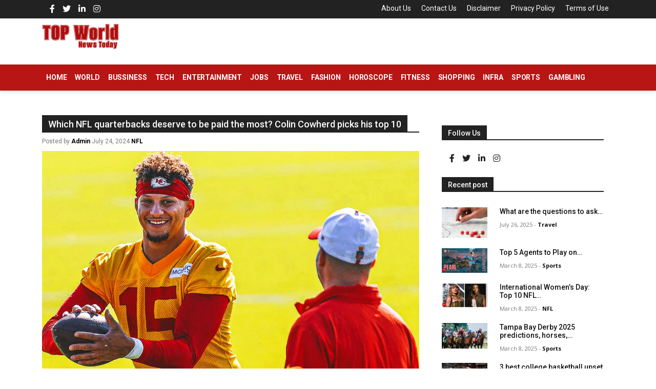

--- FILE ---
content_type: text/html; charset=UTF-8
request_url: https://www.topworldnewstoday.com/which-nfl-quarterbacks-deserve-to-be-paid-the-most-colin-cowherd-picks-his-top-10/
body_size: 15566
content:
<!doctype html>
<html>
<head  lang="en-GB">
<meta charset="UTF-8">
<title>
Which NFL quarterbacks deserve to be paid the most? Colin Cowherd picks his top 10 - Top World News Today</title>
<meta name="viewport" content="width=device-width, initial-scale=1, shrink-to-fit=no">
<link rel="shortcut icon" href="https://usercontent.one/wp/www.topworldnewstoday.com/wp-content/themes/canadiannewstoday/assets/images/favicon.png" type="image/x-icon" />
<meta name='robots' content='index, follow, max-image-preview:large, max-snippet:-1, max-video-preview:-1' />

	<!-- This site is optimized with the Yoast SEO plugin v26.7 - https://yoast.com/wordpress/plugins/seo/ -->
	<link rel="canonical" href="https://www.topworldnewstoday.com/which-nfl-quarterbacks-deserve-to-be-paid-the-most-colin-cowherd-picks-his-top-10/" />
	<meta property="og:locale" content="en_GB" />
	<meta property="og:type" content="article" />
	<meta property="og:title" content="Which NFL quarterbacks deserve to be paid the most? Colin Cowherd picks his top 10 - Top World News Today" />
	<meta property="og:description" content="What factors should an NFL general manager consider before dishing out a ton of money to a quarterback? According to The Herd&#8216;s Colin Cowherd, there [&hellip;]" />
	<meta property="og:url" content="https://www.topworldnewstoday.com/which-nfl-quarterbacks-deserve-to-be-paid-the-most-colin-cowherd-picks-his-top-10/" />
	<meta property="og:site_name" content="Top World News Today" />
	<meta property="article:published_time" content="2024-07-24T01:28:27+00:00" />
	<meta property="og:image" content="https://a57.foxsports.com/statics.foxsports.com/www.foxsports.com/content/uploads/2024/07/1408/814/Mahomes-H.jpg?ve=1&tl=1" /><meta property="og:image" content="https://a57.foxsports.com/statics.foxsports.com/www.foxsports.com/content/uploads/2024/07/1408/814/Mahomes-H.jpg?ve=1&tl=1" />
	<meta name="author" content="Admin" />
	<meta name="twitter:card" content="summary_large_image" />
	<meta name="twitter:image" content="https://a57.foxsports.com/statics.foxsports.com/www.foxsports.com/content/uploads/2024/07/1408/814/Mahomes-H.jpg?ve=1&tl=1" />
	<meta name="twitter:label1" content="Written by" />
	<meta name="twitter:data1" content="Admin" />
	<meta name="twitter:label2" content="Estimated reading time" />
	<meta name="twitter:data2" content="3 minutes" />
	<script type="application/ld+json" class="yoast-schema-graph">{"@context":"https://schema.org","@graph":[{"@type":"Article","@id":"https://www.topworldnewstoday.com/which-nfl-quarterbacks-deserve-to-be-paid-the-most-colin-cowherd-picks-his-top-10/#article","isPartOf":{"@id":"https://www.topworldnewstoday.com/which-nfl-quarterbacks-deserve-to-be-paid-the-most-colin-cowherd-picks-his-top-10/"},"author":{"name":"Admin","@id":"https://www.topworldnewstoday.com/#/schema/person/03647b5e768c9c2f1e54f1f8a85f820c"},"headline":"Which NFL quarterbacks deserve to be paid the most? Colin Cowherd picks his top 10","datePublished":"2024-07-24T01:28:27+00:00","mainEntityOfPage":{"@id":"https://www.topworldnewstoday.com/which-nfl-quarterbacks-deserve-to-be-paid-the-most-colin-cowherd-picks-his-top-10/"},"wordCount":686,"image":["https://a57.foxsports.com/statics.foxsports.com/www.foxsports.com/content/uploads/2024/07/1408/814/Mahomes-H.jpg?ve=1&tl=1"],"thumbnailUrl":"https://a57.foxsports.com/statics.foxsports.com/www.foxsports.com/content/uploads/2024/07/1408/814/Mahomes-H.jpg?ve=1&tl=1","articleSection":["NFL"],"inLanguage":"en-GB"},{"@type":"WebPage","@id":"https://www.topworldnewstoday.com/which-nfl-quarterbacks-deserve-to-be-paid-the-most-colin-cowherd-picks-his-top-10/","url":"https://www.topworldnewstoday.com/which-nfl-quarterbacks-deserve-to-be-paid-the-most-colin-cowherd-picks-his-top-10/","name":"Which NFL quarterbacks deserve to be paid the most? Colin Cowherd picks his top 10 - Top World News Today","isPartOf":{"@id":"https://www.topworldnewstoday.com/#website"},"primaryImageOfPage":"https://a57.foxsports.com/statics.foxsports.com/www.foxsports.com/content/uploads/2024/07/1408/814/Mahomes-H.jpg?ve=1&tl=1","image":["https://a57.foxsports.com/statics.foxsports.com/www.foxsports.com/content/uploads/2024/07/1408/814/Mahomes-H.jpg?ve=1&tl=1"],"thumbnailUrl":"https://a57.foxsports.com/statics.foxsports.com/www.foxsports.com/content/uploads/2024/07/1408/814/Mahomes-H.jpg?ve=1&tl=1","datePublished":"2024-07-24T01:28:27+00:00","author":{"@id":"https://www.topworldnewstoday.com/#/schema/person/03647b5e768c9c2f1e54f1f8a85f820c"},"breadcrumb":{"@id":"https://www.topworldnewstoday.com/which-nfl-quarterbacks-deserve-to-be-paid-the-most-colin-cowherd-picks-his-top-10/#breadcrumb"},"inLanguage":"en-GB","potentialAction":[{"@type":"ReadAction","target":["https://www.topworldnewstoday.com/which-nfl-quarterbacks-deserve-to-be-paid-the-most-colin-cowherd-picks-his-top-10/"]}]},{"@type":"ImageObject","inLanguage":"en-GB","@id":"https://www.topworldnewstoday.com/which-nfl-quarterbacks-deserve-to-be-paid-the-most-colin-cowherd-picks-his-top-10/#primaryimage","url":"https://a57.foxsports.com/statics.foxsports.com/www.foxsports.com/content/uploads/2024/07/1408/814/Mahomes-H.jpg?ve=1&tl=1","contentUrl":"https://a57.foxsports.com/statics.foxsports.com/www.foxsports.com/content/uploads/2024/07/1408/814/Mahomes-H.jpg?ve=1&tl=1"},{"@type":"BreadcrumbList","@id":"https://www.topworldnewstoday.com/which-nfl-quarterbacks-deserve-to-be-paid-the-most-colin-cowherd-picks-his-top-10/#breadcrumb","itemListElement":[{"@type":"ListItem","position":1,"name":"Home","item":"https://www.topworldnewstoday.com/"},{"@type":"ListItem","position":2,"name":"Which NFL quarterbacks deserve to be paid the most? Colin Cowherd picks his top 10"}]},{"@type":"WebSite","@id":"https://www.topworldnewstoday.com/#website","url":"https://www.topworldnewstoday.com/","name":"Top World News Today","description":"Get Latest and breaking news from World. Today&#039;s Top International News Headlines, news on politics, Business, Crime, Sports and Current Affairs.","potentialAction":[{"@type":"SearchAction","target":{"@type":"EntryPoint","urlTemplate":"https://www.topworldnewstoday.com/?s={search_term_string}"},"query-input":{"@type":"PropertyValueSpecification","valueRequired":true,"valueName":"search_term_string"}}],"inLanguage":"en-GB"},{"@type":"Person","@id":"https://www.topworldnewstoday.com/#/schema/person/03647b5e768c9c2f1e54f1f8a85f820c","name":"Admin","image":{"@type":"ImageObject","inLanguage":"en-GB","@id":"https://www.topworldnewstoday.com/#/schema/person/image/","url":"https://secure.gravatar.com/avatar/01498254c8f7039b9aaf0a62cc598b80f99ac4ad51c7908cf64e7b53a67101a0?s=96&d=mm&r=g","contentUrl":"https://secure.gravatar.com/avatar/01498254c8f7039b9aaf0a62cc598b80f99ac4ad51c7908cf64e7b53a67101a0?s=96&d=mm&r=g","caption":"Admin"},"sameAs":["https://www.topworldnewstoday.com"],"url":"https://www.topworldnewstoday.com/author/maurya18gmail-com/"}]}</script>
	<!-- / Yoast SEO plugin. -->


<link rel="alternate" title="oEmbed (JSON)" type="application/json+oembed" href="https://www.topworldnewstoday.com/wp-json/oembed/1.0/embed?url=https%3A%2F%2Fwww.topworldnewstoday.com%2Fwhich-nfl-quarterbacks-deserve-to-be-paid-the-most-colin-cowherd-picks-his-top-10%2F" />
<link rel="alternate" title="oEmbed (XML)" type="text/xml+oembed" href="https://www.topworldnewstoday.com/wp-json/oembed/1.0/embed?url=https%3A%2F%2Fwww.topworldnewstoday.com%2Fwhich-nfl-quarterbacks-deserve-to-be-paid-the-most-colin-cowherd-picks-his-top-10%2F&#038;format=xml" />
<style id='wp-img-auto-sizes-contain-inline-css' type='text/css'>
img:is([sizes=auto i],[sizes^="auto," i]){contain-intrinsic-size:3000px 1500px}
/*# sourceURL=wp-img-auto-sizes-contain-inline-css */
</style>
<style id='wp-emoji-styles-inline-css' type='text/css'>

	img.wp-smiley, img.emoji {
		display: inline !important;
		border: none !important;
		box-shadow: none !important;
		height: 1em !important;
		width: 1em !important;
		margin: 0 0.07em !important;
		vertical-align: -0.1em !important;
		background: none !important;
		padding: 0 !important;
	}
/*# sourceURL=wp-emoji-styles-inline-css */
</style>
<style id='wp-block-library-inline-css' type='text/css'>
:root{--wp-block-synced-color:#7a00df;--wp-block-synced-color--rgb:122,0,223;--wp-bound-block-color:var(--wp-block-synced-color);--wp-editor-canvas-background:#ddd;--wp-admin-theme-color:#007cba;--wp-admin-theme-color--rgb:0,124,186;--wp-admin-theme-color-darker-10:#006ba1;--wp-admin-theme-color-darker-10--rgb:0,107,160.5;--wp-admin-theme-color-darker-20:#005a87;--wp-admin-theme-color-darker-20--rgb:0,90,135;--wp-admin-border-width-focus:2px}@media (min-resolution:192dpi){:root{--wp-admin-border-width-focus:1.5px}}.wp-element-button{cursor:pointer}:root .has-very-light-gray-background-color{background-color:#eee}:root .has-very-dark-gray-background-color{background-color:#313131}:root .has-very-light-gray-color{color:#eee}:root .has-very-dark-gray-color{color:#313131}:root .has-vivid-green-cyan-to-vivid-cyan-blue-gradient-background{background:linear-gradient(135deg,#00d084,#0693e3)}:root .has-purple-crush-gradient-background{background:linear-gradient(135deg,#34e2e4,#4721fb 50%,#ab1dfe)}:root .has-hazy-dawn-gradient-background{background:linear-gradient(135deg,#faaca8,#dad0ec)}:root .has-subdued-olive-gradient-background{background:linear-gradient(135deg,#fafae1,#67a671)}:root .has-atomic-cream-gradient-background{background:linear-gradient(135deg,#fdd79a,#004a59)}:root .has-nightshade-gradient-background{background:linear-gradient(135deg,#330968,#31cdcf)}:root .has-midnight-gradient-background{background:linear-gradient(135deg,#020381,#2874fc)}:root{--wp--preset--font-size--normal:16px;--wp--preset--font-size--huge:42px}.has-regular-font-size{font-size:1em}.has-larger-font-size{font-size:2.625em}.has-normal-font-size{font-size:var(--wp--preset--font-size--normal)}.has-huge-font-size{font-size:var(--wp--preset--font-size--huge)}.has-text-align-center{text-align:center}.has-text-align-left{text-align:left}.has-text-align-right{text-align:right}.has-fit-text{white-space:nowrap!important}#end-resizable-editor-section{display:none}.aligncenter{clear:both}.items-justified-left{justify-content:flex-start}.items-justified-center{justify-content:center}.items-justified-right{justify-content:flex-end}.items-justified-space-between{justify-content:space-between}.screen-reader-text{border:0;clip-path:inset(50%);height:1px;margin:-1px;overflow:hidden;padding:0;position:absolute;width:1px;word-wrap:normal!important}.screen-reader-text:focus{background-color:#ddd;clip-path:none;color:#444;display:block;font-size:1em;height:auto;left:5px;line-height:normal;padding:15px 23px 14px;text-decoration:none;top:5px;width:auto;z-index:100000}html :where(.has-border-color){border-style:solid}html :where([style*=border-top-color]){border-top-style:solid}html :where([style*=border-right-color]){border-right-style:solid}html :where([style*=border-bottom-color]){border-bottom-style:solid}html :where([style*=border-left-color]){border-left-style:solid}html :where([style*=border-width]){border-style:solid}html :where([style*=border-top-width]){border-top-style:solid}html :where([style*=border-right-width]){border-right-style:solid}html :where([style*=border-bottom-width]){border-bottom-style:solid}html :where([style*=border-left-width]){border-left-style:solid}html :where(img[class*=wp-image-]){height:auto;max-width:100%}:where(figure){margin:0 0 1em}html :where(.is-position-sticky){--wp-admin--admin-bar--position-offset:var(--wp-admin--admin-bar--height,0px)}@media screen and (max-width:600px){html :where(.is-position-sticky){--wp-admin--admin-bar--position-offset:0px}}

/*# sourceURL=wp-block-library-inline-css */
</style><style id='global-styles-inline-css' type='text/css'>
:root{--wp--preset--aspect-ratio--square: 1;--wp--preset--aspect-ratio--4-3: 4/3;--wp--preset--aspect-ratio--3-4: 3/4;--wp--preset--aspect-ratio--3-2: 3/2;--wp--preset--aspect-ratio--2-3: 2/3;--wp--preset--aspect-ratio--16-9: 16/9;--wp--preset--aspect-ratio--9-16: 9/16;--wp--preset--color--black: #000000;--wp--preset--color--cyan-bluish-gray: #abb8c3;--wp--preset--color--white: #ffffff;--wp--preset--color--pale-pink: #f78da7;--wp--preset--color--vivid-red: #cf2e2e;--wp--preset--color--luminous-vivid-orange: #ff6900;--wp--preset--color--luminous-vivid-amber: #fcb900;--wp--preset--color--light-green-cyan: #7bdcb5;--wp--preset--color--vivid-green-cyan: #00d084;--wp--preset--color--pale-cyan-blue: #8ed1fc;--wp--preset--color--vivid-cyan-blue: #0693e3;--wp--preset--color--vivid-purple: #9b51e0;--wp--preset--gradient--vivid-cyan-blue-to-vivid-purple: linear-gradient(135deg,rgb(6,147,227) 0%,rgb(155,81,224) 100%);--wp--preset--gradient--light-green-cyan-to-vivid-green-cyan: linear-gradient(135deg,rgb(122,220,180) 0%,rgb(0,208,130) 100%);--wp--preset--gradient--luminous-vivid-amber-to-luminous-vivid-orange: linear-gradient(135deg,rgb(252,185,0) 0%,rgb(255,105,0) 100%);--wp--preset--gradient--luminous-vivid-orange-to-vivid-red: linear-gradient(135deg,rgb(255,105,0) 0%,rgb(207,46,46) 100%);--wp--preset--gradient--very-light-gray-to-cyan-bluish-gray: linear-gradient(135deg,rgb(238,238,238) 0%,rgb(169,184,195) 100%);--wp--preset--gradient--cool-to-warm-spectrum: linear-gradient(135deg,rgb(74,234,220) 0%,rgb(151,120,209) 20%,rgb(207,42,186) 40%,rgb(238,44,130) 60%,rgb(251,105,98) 80%,rgb(254,248,76) 100%);--wp--preset--gradient--blush-light-purple: linear-gradient(135deg,rgb(255,206,236) 0%,rgb(152,150,240) 100%);--wp--preset--gradient--blush-bordeaux: linear-gradient(135deg,rgb(254,205,165) 0%,rgb(254,45,45) 50%,rgb(107,0,62) 100%);--wp--preset--gradient--luminous-dusk: linear-gradient(135deg,rgb(255,203,112) 0%,rgb(199,81,192) 50%,rgb(65,88,208) 100%);--wp--preset--gradient--pale-ocean: linear-gradient(135deg,rgb(255,245,203) 0%,rgb(182,227,212) 50%,rgb(51,167,181) 100%);--wp--preset--gradient--electric-grass: linear-gradient(135deg,rgb(202,248,128) 0%,rgb(113,206,126) 100%);--wp--preset--gradient--midnight: linear-gradient(135deg,rgb(2,3,129) 0%,rgb(40,116,252) 100%);--wp--preset--font-size--small: 13px;--wp--preset--font-size--medium: 20px;--wp--preset--font-size--large: 36px;--wp--preset--font-size--x-large: 42px;--wp--preset--spacing--20: 0.44rem;--wp--preset--spacing--30: 0.67rem;--wp--preset--spacing--40: 1rem;--wp--preset--spacing--50: 1.5rem;--wp--preset--spacing--60: 2.25rem;--wp--preset--spacing--70: 3.38rem;--wp--preset--spacing--80: 5.06rem;--wp--preset--shadow--natural: 6px 6px 9px rgba(0, 0, 0, 0.2);--wp--preset--shadow--deep: 12px 12px 50px rgba(0, 0, 0, 0.4);--wp--preset--shadow--sharp: 6px 6px 0px rgba(0, 0, 0, 0.2);--wp--preset--shadow--outlined: 6px 6px 0px -3px rgb(255, 255, 255), 6px 6px rgb(0, 0, 0);--wp--preset--shadow--crisp: 6px 6px 0px rgb(0, 0, 0);}:where(.is-layout-flex){gap: 0.5em;}:where(.is-layout-grid){gap: 0.5em;}body .is-layout-flex{display: flex;}.is-layout-flex{flex-wrap: wrap;align-items: center;}.is-layout-flex > :is(*, div){margin: 0;}body .is-layout-grid{display: grid;}.is-layout-grid > :is(*, div){margin: 0;}:where(.wp-block-columns.is-layout-flex){gap: 2em;}:where(.wp-block-columns.is-layout-grid){gap: 2em;}:where(.wp-block-post-template.is-layout-flex){gap: 1.25em;}:where(.wp-block-post-template.is-layout-grid){gap: 1.25em;}.has-black-color{color: var(--wp--preset--color--black) !important;}.has-cyan-bluish-gray-color{color: var(--wp--preset--color--cyan-bluish-gray) !important;}.has-white-color{color: var(--wp--preset--color--white) !important;}.has-pale-pink-color{color: var(--wp--preset--color--pale-pink) !important;}.has-vivid-red-color{color: var(--wp--preset--color--vivid-red) !important;}.has-luminous-vivid-orange-color{color: var(--wp--preset--color--luminous-vivid-orange) !important;}.has-luminous-vivid-amber-color{color: var(--wp--preset--color--luminous-vivid-amber) !important;}.has-light-green-cyan-color{color: var(--wp--preset--color--light-green-cyan) !important;}.has-vivid-green-cyan-color{color: var(--wp--preset--color--vivid-green-cyan) !important;}.has-pale-cyan-blue-color{color: var(--wp--preset--color--pale-cyan-blue) !important;}.has-vivid-cyan-blue-color{color: var(--wp--preset--color--vivid-cyan-blue) !important;}.has-vivid-purple-color{color: var(--wp--preset--color--vivid-purple) !important;}.has-black-background-color{background-color: var(--wp--preset--color--black) !important;}.has-cyan-bluish-gray-background-color{background-color: var(--wp--preset--color--cyan-bluish-gray) !important;}.has-white-background-color{background-color: var(--wp--preset--color--white) !important;}.has-pale-pink-background-color{background-color: var(--wp--preset--color--pale-pink) !important;}.has-vivid-red-background-color{background-color: var(--wp--preset--color--vivid-red) !important;}.has-luminous-vivid-orange-background-color{background-color: var(--wp--preset--color--luminous-vivid-orange) !important;}.has-luminous-vivid-amber-background-color{background-color: var(--wp--preset--color--luminous-vivid-amber) !important;}.has-light-green-cyan-background-color{background-color: var(--wp--preset--color--light-green-cyan) !important;}.has-vivid-green-cyan-background-color{background-color: var(--wp--preset--color--vivid-green-cyan) !important;}.has-pale-cyan-blue-background-color{background-color: var(--wp--preset--color--pale-cyan-blue) !important;}.has-vivid-cyan-blue-background-color{background-color: var(--wp--preset--color--vivid-cyan-blue) !important;}.has-vivid-purple-background-color{background-color: var(--wp--preset--color--vivid-purple) !important;}.has-black-border-color{border-color: var(--wp--preset--color--black) !important;}.has-cyan-bluish-gray-border-color{border-color: var(--wp--preset--color--cyan-bluish-gray) !important;}.has-white-border-color{border-color: var(--wp--preset--color--white) !important;}.has-pale-pink-border-color{border-color: var(--wp--preset--color--pale-pink) !important;}.has-vivid-red-border-color{border-color: var(--wp--preset--color--vivid-red) !important;}.has-luminous-vivid-orange-border-color{border-color: var(--wp--preset--color--luminous-vivid-orange) !important;}.has-luminous-vivid-amber-border-color{border-color: var(--wp--preset--color--luminous-vivid-amber) !important;}.has-light-green-cyan-border-color{border-color: var(--wp--preset--color--light-green-cyan) !important;}.has-vivid-green-cyan-border-color{border-color: var(--wp--preset--color--vivid-green-cyan) !important;}.has-pale-cyan-blue-border-color{border-color: var(--wp--preset--color--pale-cyan-blue) !important;}.has-vivid-cyan-blue-border-color{border-color: var(--wp--preset--color--vivid-cyan-blue) !important;}.has-vivid-purple-border-color{border-color: var(--wp--preset--color--vivid-purple) !important;}.has-vivid-cyan-blue-to-vivid-purple-gradient-background{background: var(--wp--preset--gradient--vivid-cyan-blue-to-vivid-purple) !important;}.has-light-green-cyan-to-vivid-green-cyan-gradient-background{background: var(--wp--preset--gradient--light-green-cyan-to-vivid-green-cyan) !important;}.has-luminous-vivid-amber-to-luminous-vivid-orange-gradient-background{background: var(--wp--preset--gradient--luminous-vivid-amber-to-luminous-vivid-orange) !important;}.has-luminous-vivid-orange-to-vivid-red-gradient-background{background: var(--wp--preset--gradient--luminous-vivid-orange-to-vivid-red) !important;}.has-very-light-gray-to-cyan-bluish-gray-gradient-background{background: var(--wp--preset--gradient--very-light-gray-to-cyan-bluish-gray) !important;}.has-cool-to-warm-spectrum-gradient-background{background: var(--wp--preset--gradient--cool-to-warm-spectrum) !important;}.has-blush-light-purple-gradient-background{background: var(--wp--preset--gradient--blush-light-purple) !important;}.has-blush-bordeaux-gradient-background{background: var(--wp--preset--gradient--blush-bordeaux) !important;}.has-luminous-dusk-gradient-background{background: var(--wp--preset--gradient--luminous-dusk) !important;}.has-pale-ocean-gradient-background{background: var(--wp--preset--gradient--pale-ocean) !important;}.has-electric-grass-gradient-background{background: var(--wp--preset--gradient--electric-grass) !important;}.has-midnight-gradient-background{background: var(--wp--preset--gradient--midnight) !important;}.has-small-font-size{font-size: var(--wp--preset--font-size--small) !important;}.has-medium-font-size{font-size: var(--wp--preset--font-size--medium) !important;}.has-large-font-size{font-size: var(--wp--preset--font-size--large) !important;}.has-x-large-font-size{font-size: var(--wp--preset--font-size--x-large) !important;}
/*# sourceURL=global-styles-inline-css */
</style>

<style id='classic-theme-styles-inline-css' type='text/css'>
/*! This file is auto-generated */
.wp-block-button__link{color:#fff;background-color:#32373c;border-radius:9999px;box-shadow:none;text-decoration:none;padding:calc(.667em + 2px) calc(1.333em + 2px);font-size:1.125em}.wp-block-file__button{background:#32373c;color:#fff;text-decoration:none}
/*# sourceURL=/wp-includes/css/classic-themes.min.css */
</style>
<link rel='stylesheet' id='style-css' href='https://usercontent.one/wp/www.topworldnewstoday.com/wp-content/themes/canadiannewstoday/style.css?ver=6.9' type='text/css' media='all' />
<link rel='stylesheet' id='bootstrap-css' href='https://usercontent.one/wp/www.topworldnewstoday.com/wp-content/themes/canadiannewstoday/assets/css/bootstrap.min.css?ver=1.1' type='text/css' media='all' />
<link rel='stylesheet' id='main-css' href='https://usercontent.one/wp/www.topworldnewstoday.com/wp-content/themes/canadiannewstoday/assets/css/stylesheet.css?ver=1.2' type='text/css' media='all' />
<link rel='stylesheet' id='owlcarouse-css' href='https://usercontent.one/wp/www.topworldnewstoday.com/wp-content/themes/canadiannewstoday/assets/css/owl.carousel.min.css?ver=1.1' type='text/css' media='all' />
<link rel='stylesheet' id='owltheme-css' href='https://usercontent.one/wp/www.topworldnewstoday.com/wp-content/themes/canadiannewstoday/assets/css/owl.theme.default.min.css?ver=1.1' type='text/css' media='all' />
<script type="text/javascript" src="https://www.topworldnewstoday.com/wp-includes/js/jquery/jquery.min.js?ver=3.7.1" id="jquery-core-js"></script>
<script type="text/javascript" src="https://www.topworldnewstoday.com/wp-includes/js/jquery/jquery-migrate.min.js?ver=3.4.1" id="jquery-migrate-js"></script>
<link rel="https://api.w.org/" href="https://www.topworldnewstoday.com/wp-json/" /><link rel="alternate" title="JSON" type="application/json" href="https://www.topworldnewstoday.com/wp-json/wp/v2/posts/34410" /><link rel="EditURI" type="application/rsd+xml" title="RSD" href="https://www.topworldnewstoday.com/xmlrpc.php?rsd" />
<meta name="generator" content="WordPress 6.9" />
<link rel='shortlink' href='https://www.topworldnewstoday.com/?p=34410' />
<style>[class*=" icon-oc-"],[class^=icon-oc-]{speak:none;font-style:normal;font-weight:400;font-variant:normal;text-transform:none;line-height:1;-webkit-font-smoothing:antialiased;-moz-osx-font-smoothing:grayscale}.icon-oc-one-com-white-32px-fill:before{content:"901"}.icon-oc-one-com:before{content:"900"}#one-com-icon,.toplevel_page_onecom-wp .wp-menu-image{speak:none;display:flex;align-items:center;justify-content:center;text-transform:none;line-height:1;-webkit-font-smoothing:antialiased;-moz-osx-font-smoothing:grayscale}.onecom-wp-admin-bar-item>a,.toplevel_page_onecom-wp>.wp-menu-name{font-size:16px;font-weight:400;line-height:1}.toplevel_page_onecom-wp>.wp-menu-name img{width:69px;height:9px;}.wp-submenu-wrap.wp-submenu>.wp-submenu-head>img{width:88px;height:auto}.onecom-wp-admin-bar-item>a img{height:7px!important}.onecom-wp-admin-bar-item>a img,.toplevel_page_onecom-wp>.wp-menu-name img{opacity:.8}.onecom-wp-admin-bar-item.hover>a img,.toplevel_page_onecom-wp.wp-has-current-submenu>.wp-menu-name img,li.opensub>a.toplevel_page_onecom-wp>.wp-menu-name img{opacity:1}#one-com-icon:before,.onecom-wp-admin-bar-item>a:before,.toplevel_page_onecom-wp>.wp-menu-image:before{content:'';position:static!important;background-color:rgba(240,245,250,.4);border-radius:102px;width:18px;height:18px;padding:0!important}.onecom-wp-admin-bar-item>a:before{width:14px;height:14px}.onecom-wp-admin-bar-item.hover>a:before,.toplevel_page_onecom-wp.opensub>a>.wp-menu-image:before,.toplevel_page_onecom-wp.wp-has-current-submenu>.wp-menu-image:before{background-color:#76b82a}.onecom-wp-admin-bar-item>a{display:inline-flex!important;align-items:center;justify-content:center}#one-com-logo-wrapper{font-size:4em}#one-com-icon{vertical-align:middle}.imagify-welcome{display:none !important;}</style>
<!-- FIFU:jsonld:begin -->
<script type="application/ld+json">{"@context":"https://schema.org","@graph":[{"@type":"ImageObject","@id":"https://a57.foxsports.com/statics.foxsports.com/www.foxsports.com/content/uploads/2024/07/1408/814/Mahomes-H.jpg?ve=1&tl=1","url":"https://a57.foxsports.com/statics.foxsports.com/www.foxsports.com/content/uploads/2024/07/1408/814/Mahomes-H.jpg?ve=1&tl=1","contentUrl":"https://a57.foxsports.com/statics.foxsports.com/www.foxsports.com/content/uploads/2024/07/1408/814/Mahomes-H.jpg?ve=1&tl=1","mainEntityOfPage":"https://www.topworldnewstoday.com/which-nfl-quarterbacks-deserve-to-be-paid-the-most-colin-cowherd-picks-his-top-10/"}]}</script>
<!-- FIFU:jsonld:end -->
<link rel="preload" as="image" href="https://a57.foxsports.com/statics.foxsports.com/www.foxsports.com/content/uploads/2024/07/1408/814/Mahomes-H.jpg?ve=1&#038;tl=1"><link rel="preload" as="image" href="https://static.toiimg.com/thumb/msid-118806823,width-1070,height-580,imgsize-72596,resizemode-75,overlay-toi_sw,pt-32,y_pad-40/photo.jpg"><link rel="preload" as="image" href="https://sportshub.cbsistatic.com/i/r/2024/12/31/01103b07-f5d5-410d-a981-454c8db08f81/thumbnail/1200x675/427221fc2272cd90a778260419d7ad7a/sam-darnold-usatsi-cbs.jpg"><link rel="preload" as="image" href="https://static.clubs.nfl.com/image/upload/t_editorial_landscape_12_desktop/lions/xexjttaqtin8eel9axdm"><link rel="preload" as="image" href="https://static01.nyt.com/athletic/uploads/wp/2025/03/07091547/GettyImages-1445281819-scaled.jpg?width=1200&#038;height=630&#038;fit=cover"><link rel="preload" as="image" href="https://sportshub.cbsistatic.com/i/r/2025/03/07/139342dd-2e67-498b-be3b-c5fdd8aee15b/thumbnail/1200x675/220909d01f9ab3b64c05c8a10265c16c/kirk-cousins.jpg"><link rel="preload" as="image" href="https://sportshub.cbsistatic.com/i/r/2025/03/07/78108f81-e9c6-4463-b754-cec8146c68b0/thumbnail/1200x675/7d3d50d55d8636e2ced1f5b9936978ff/carter-jpeg.jpg"><link rel="preload" as="image" href="https://static.toiimg.com/thumb/msid-118807984,width-1070,height-580,imgsize-113930,resizemode-75,overlay-toi_sw,pt-32,y_pad-40/photo.jpg"><link rel="preload" as="image" href="https://static.toiimg.com/thumb/msid-118806823,width-1070,height-580,imgsize-72596,resizemode-75,overlay-toi_sw,pt-32,y_pad-40/photo.jpg"><link rel="preload" as="image" href="https://sportshub.cbsistatic.com/i/r/2025/02/11/911965d0-f318-47b0-a134-a2f247bdd2a7/thumbnail/1200x675/865daeb2dd1041a595de5e54a726de66/horse-racing-6-usatsi.jpg"><link rel="preload" as="image" href="https://sportshub.cbsistatic.com/i/r/2025/03/08/37b6ee24-a85b-4f5c-9b7c-1403cb368470/thumbnail/1200x675/6bce93c64a04dd36c45fe6812bb73d09/oziyah-sellers-stanford-cardinal-usatsi.jpg"><link rel="preload" as="image" href="https://sportshub.cbsistatic.com/i/r/2024/12/31/01103b07-f5d5-410d-a981-454c8db08f81/thumbnail/1200x675/427221fc2272cd90a778260419d7ad7a/sam-darnold-usatsi-cbs.jpg"></head>












<body class="wp-singular post-template-default single single-post postid-34410 single-format-standard wp-theme-canadiannewstoday">
<!--header-->
<header>
  <div class="top-area">
    <div class="container">
      <div class="row">
       <!-- <div class="col-md-6">
          <div class="today-date">
            <div class="clock">
              <span id="Date"></span>
              <span id="hours"></span>
              <span id="point">:</span>
              <span id="min"></span>
              <span id="point">:</span>
              <span id="sec"></span>
              
          </div>
         
       
          </div>
           
        </div> -->
         <div class="col-md-6">
             <div class="social-icons">
         <div class="textwidget custom-html-widget"><ul>
              <li><a href=""><i class="fab fa-facebook-f"></i></a></li>
              <li><a href=""><i class="fab fa-twitter"></i></a></li>
              <li><a href=""><i class="fab fa-linkedin-in"></i></a></li>
              <li><a href=""><i class="fab fa-instagram"></i></a></li>
            </ul></div>        </div>
           
        </div>
        <div class="col-md-6">
        <div class="top-menu"> <ul id="menu-footer-menu" class=""><li id="menu-item-985" class="menu-item menu-item-type-post_type menu-item-object-page menu-item-985"><a href="https://www.topworldnewstoday.com/about-us/">About Us</a></li>
<li id="menu-item-984" class="menu-item menu-item-type-post_type menu-item-object-page menu-item-984"><a href="https://www.topworldnewstoday.com/contact-us/">Contact Us</a></li>
<li id="menu-item-983" class="menu-item menu-item-type-post_type menu-item-object-page menu-item-983"><a href="https://www.topworldnewstoday.com/disclaimer/">Disclaimer</a></li>
<li id="menu-item-982" class="menu-item menu-item-type-post_type menu-item-object-page menu-item-982"><a href="https://www.topworldnewstoday.com/privacy-policy/">Privacy Policy</a></li>
<li id="menu-item-981" class="menu-item menu-item-type-post_type menu-item-object-page menu-item-981"><a href="https://www.topworldnewstoday.com/terms-of-use/">Terms of Use</a></li>
</ul></div>
          
        </div>
       
      </div>
    </div>
  </div>
  <div class="logo-area">
    <div class="container">
      <div class="row">
        <div class="col-md-4" style="height:80px;">
 <img src="https://usercontent.one/wp/www.topworldnewstoday.com/wp-content/themes/canadiannewstoday/assets/images/logo.png" class="img-fluid"/>
        </div>
       <!-- <div class="col-md-8 text-end">
          <img src="https://usercontent.one/wp/www.topworldnewstoday.com/wp-content/themes/canadiannewstoday/assets/images/ads.jpg" class="img-fluid"/>
        </div>-->
      </div>
    </div>
  </div>
  <div class="nav-bg" id="header">
    <div class="container">
      <div class="row">
        <div class="col-md-12">
        <div class="menu">
          <nav class="navbar navbar-expand-md " aria-label="Third navbar example"> 
          <a class="navbar-brand d-block d-sm-none" href="index.php">Menu</a>
            <button class="navbar-toggler d-block d-sm-none" type="button" data-bs-toggle="collapse" data-bs-target="#navbarsExample03"
          aria-controls="navbarsExample03" aria-expanded="false" aria-label="Toggle navigation"> <img
            src="https://usercontent.one/wp/www.topworldnewstoday.com/wp-content/themes/canadiannewstoday/assets/images/menu.png"></button>
            <div class="collapse navbar-collapse" id="navbarsExample03">
              <ul class="navbar-nav ">
                  <li id="menu-item-23" class="menu-item menu-item-type-custom menu-item-object-custom menu-item-home menu-item-23 nav-item"><a href="https://www.topworldnewstoday.com/" class="nav-link">Home</a></li>
<li id="menu-item-22" class="dropdown menu-item menu-item-type-taxonomy menu-item-object-category menu-item-22 nav-item"><a href="https://www.topworldnewstoday.com/category/world/" class="nav-link">World</a></li>
<li id="menu-item-18" class="menu-item menu-item-type-taxonomy menu-item-object-category menu-item-18 nav-item"><a href="https://www.topworldnewstoday.com/category/bussiness/" class="nav-link">Bussiness</a></li>
<li id="menu-item-13" class="menu-item menu-item-type-taxonomy menu-item-object-category menu-item-13 nav-item"><a href="https://www.topworldnewstoday.com/category/tech/" class="nav-link">Tech</a></li>
<li id="menu-item-11" class="menu-item menu-item-type-taxonomy menu-item-object-category menu-item-11 nav-item"><a href="https://www.topworldnewstoday.com/category/entertainment/" class="nav-link">Entertainment</a></li>
<li id="menu-item-19" class="menu-item menu-item-type-taxonomy menu-item-object-category menu-item-19 nav-item"><a href="https://www.topworldnewstoday.com/category/jobs/" class="nav-link">Jobs</a></li>
<li id="menu-item-17" class="menu-item menu-item-type-taxonomy menu-item-object-category menu-item-17 nav-item"><a href="https://www.topworldnewstoday.com/category/travel/" class="nav-link">Travel</a></li>
<li id="menu-item-14" class="menu-item menu-item-type-taxonomy menu-item-object-category menu-item-14 nav-item"><a href="https://www.topworldnewstoday.com/category/fashion/" class="nav-link">Fashion</a></li>
<li id="menu-item-15" class="menu-item menu-item-type-taxonomy menu-item-object-category menu-item-15 nav-item"><a href="https://www.topworldnewstoday.com/category/horoscope/" class="nav-link">Horoscope</a></li>
<li id="menu-item-16" class="menu-item menu-item-type-taxonomy menu-item-object-category menu-item-16 nav-item"><a href="https://www.topworldnewstoday.com/category/fitness/" class="nav-link">Fitness</a></li>
<li id="menu-item-20" class="menu-item menu-item-type-taxonomy menu-item-object-category menu-item-20 nav-item"><a href="https://www.topworldnewstoday.com/category/shopping/" class="nav-link">Shopping</a></li>
<li id="menu-item-21" class="menu-item menu-item-type-taxonomy menu-item-object-category menu-item-21 nav-item"><a href="https://www.topworldnewstoday.com/category/infra/" class="nav-link">Infra</a></li>
<li id="menu-item-12" class="dropdown menu-item menu-item-type-taxonomy menu-item-object-category menu-item-has-children menu-item-12 nav-item"><a href="https://www.topworldnewstoday.com/category/sports/" class="nav-link">Sports</a>
<ul class="dropdown-menu" >
	<li id="menu-item-25" class="menu-item menu-item-type-taxonomy menu-item-object-category menu-item-25 nav-item"><a href="https://www.topworldnewstoday.com/category/basketball/" class="nav-link">Basketball</a></li>
	<li id="menu-item-27" class="menu-item menu-item-type-taxonomy menu-item-object-category menu-item-27 nav-item"><a href="https://www.topworldnewstoday.com/category/football/" class="nav-link">Football</a></li>
	<li id="menu-item-30" class="menu-item menu-item-type-taxonomy menu-item-object-category menu-item-30 nav-item"><a href="https://www.topworldnewstoday.com/category/nba/" class="nav-link">NBA</a></li>
	<li id="menu-item-31" class="menu-item menu-item-type-taxonomy menu-item-object-category current-post-ancestor current-menu-parent current-post-parent menu-item-31 nav-item"><a href="https://www.topworldnewstoday.com/category/nfl/" class="nav-link">NFL</a></li>
	<li id="menu-item-28" class="menu-item menu-item-type-taxonomy menu-item-object-category menu-item-28 nav-item"><a href="https://www.topworldnewstoday.com/category/golf/" class="nav-link">Golf</a></li>
	<li id="menu-item-29" class="menu-item menu-item-type-taxonomy menu-item-object-category menu-item-29 nav-item"><a href="https://www.topworldnewstoday.com/category/horse-racing/" class="nav-link">Horse Racing</a></li>
	<li id="menu-item-32" class="menu-item menu-item-type-taxonomy menu-item-object-category menu-item-32 nav-item"><a href="https://www.topworldnewstoday.com/category/tennis/" class="nav-link">Tennis</a></li>
	<li id="menu-item-26" class="menu-item menu-item-type-taxonomy menu-item-object-category menu-item-26 nav-item"><a href="https://www.topworldnewstoday.com/category/cricket/" class="nav-link">Cricket</a></li>
</ul>
</li>
<li id="menu-item-24" class="menu-item menu-item-type-taxonomy menu-item-object-category menu-item-24 nav-item"><a href="https://www.topworldnewstoday.com/category/gambling/" class="nav-link">Gambling</a></li>
          
              </ul>
             
            </div>
          </nav>
        </div>
        </div>
      </div>
    </div>
  </div>
</header>
 <!--end--> 


<!--<figcaption class="background-1 padding20">
  <div class="container">
    <div class="row">
      <div class="col-md-9">
        <h1>
                  </h1>
      </div>
      <div class="col-md-3">
        <div class="breadcrumbs">
          <ul>
            <li><a href="/">Home</a></li>
            <li>
                          </li>
            <li>
                          </li>
          </ul>
        </div>
      </div>
    </div>
  </div>
</figcaption>-->

<!--  product details -->

<section class="mt-5">
  <div class="container">
    <div class="row">
      <div class="col-md-8">
        <div class="page-details img-1 link">
          <h3>
            Which NFL quarterbacks deserve to be paid the most? Colin Cowherd picks his top 10          </h3>
           <div class="border-1"></div>
          <div class="meta mt-2">Posted by
            <a href="https://www.topworldnewstoday.com/author/maurya18gmail-com/" title="Posts by Admin" rel="author">Admin</a>             July 24, 2024            <a href="https://www.topworldnewstoday.com/category/nfl/" rel="category tag">NFL</a>          </div>
          <img post-id="34410" fifu-featured="1" width="1024" height="1024" src="https://a57.foxsports.com/statics.foxsports.com/www.foxsports.com/content/uploads/2024/07/1408/814/Mahomes-H.jpg?ve=1&amp;tl=1" class="img-fluid mb-4 wp-post-image" alt="Which NFL quarterbacks deserve to be paid the most? Colin Cowherd picks his top 10" title="Which NFL quarterbacks deserve to be paid the most? Colin Cowherd picks his top 10" title="Which NFL quarterbacks deserve to be paid the most? Colin Cowherd picks his top 10" decoding="async" fetchpriority="high" />          <p class="">
            <p></p>
<div id="article-content" comments="[object Object]" overlaytype="article" storycard_image="[object Object]" social_image="[object Object]" show_advertisements="true" data-v-eb7a7de0="" data-v-f66bdef8="">  <!----> <!----> </p>
<p displaynav="true" class="mg-t-b-20 ff-h fs-16 lh-1pt88 mg-t-b-20 article-content" data-v-eb7a7de0="">What factors should an <a href="https://www.foxsports.com/nfl" target="_blank" rel="noopener">NFL</a> general manager consider before dishing out a ton of money to a quarterback?</p>
<p displaynav="true" class="mg-t-b-20 ff-h fs-16 lh-1pt88 mg-t-b-20 article-content" data-v-eb7a7de0="">According to <a href="https://www.foxsports.com/shows/the-herd-with-colin-cowherd" target="_blank" rel="noopener">The Herd</a>&#8216;s <a href="https://www.foxsports.com/personalities/colin-cowherd" target="_blank" rel="noopener">Colin Cowherd</a>, there are only a few important ones — wins, production, health and the QB&#8217;s ability to elevate others. </p>
<p displaynav="true" class="mg-t-b-20 ff-h fs-16 lh-1pt88 mg-t-b-20 article-content" data-v-eb7a7de0="">On Tuesday, Cowherd dished out his most valuable QB list, placing 10 NFL QBs in three tiers, with the top spot awarded to who he feels deserves to be paid the most.</p>
<p displaynav="true" class="mg-t-b-20 ff-h fs-16 lh-1pt88 mg-t-b-20 article-content" data-v-eb7a7de0="">Check out Cowherd&#8217;s full list below starting with No. 10 and his thoughts on each!</p>
<p displaynav="true" class="mg-t-b-20 ff-h fs-16 lh-1pt88 mg-t-b-20 article-content" data-v-eb7a7de0=""><strong>Tier 3 &#8211; Rising stars</strong></p>
<p displaynav="true" class="mg-t-b-20 ff-h fs-16 lh-1pt88 mg-t-b-20 article-content" data-v-eb7a7de0=""><strong>10. </strong><a href="https://www.foxsports.com/nfl/trevor-lawrence-player" target="_blank" rel="noopener"><strong>Trevor Lawrence</strong></a><strong>, </strong><a href="https://www.foxsports.com/nfl/jacksonville-jaguars-team" target="_blank" rel="noopener"><strong>Jacksonville Jaguars</strong></a></p>
<p displaynav="true" class="mg-t-b-20 ff-h fs-16 lh-1pt88 mg-t-b-20 article-content" data-v-eb7a7de0=""><strong>Cowherd&#8217;s thoughts: </strong>&#8220;I worry about the turnovers, but he was the best high school and college quarterback, and he got this team a playoff win throughout dysfunction. … Back-to-back 4000-yard passing seasons [and] this is his best roster yet. [He&#8217;s] tall, [has a] good arm, good mobility.&#8221;</p>
<p displaynav="true" class="mg-t-b-20 ff-h fs-16 lh-1pt88 mg-t-b-20 article-content" data-v-eb7a7de0=""><strong>9. </strong><a href="https://www.foxsports.com/nfl/jordan-love-player" target="_blank" rel="noopener"><strong>Jordan Love</strong></a><strong>, </strong><a href="https://www.foxsports.com/nfl/green-bay-packers-team" target="_blank" rel="noopener"><strong>Green Bay Packers</strong></a></p>
<p displaynav="true" class="mg-t-b-20 ff-h fs-16 lh-1pt88 mg-t-b-20 article-content" data-v-eb7a7de0=""><strong>Cowherd&#8217;s thoughts:</strong> &#8220;Week 10 on, behind a young o-line and the youngest group of receivers and tight ends, was the best statistical quarterback in the league. I know it&#8217;s only eight weeks. But what I saw in those eight weeks was a guy that walked into Dallas and was significantly more accurate, more athletic and more poised than <a href="https://www.foxsports.com/nfl/dak-prescott-player" target="_blank" rel="noopener">Dak Prescott</a>.&#8221;</p>
<p displaynav="true" class="mg-t-b-20 ff-h fs-16 lh-1pt88 mg-t-b-20 article-content" data-v-eb7a7de0=""><strong>8. </strong><a href="https://www.foxsports.com/nfl/cj-stroud-player" target="_blank" rel="noopener"><strong>C.J. Stroud</strong></a><strong>, </strong><a href="https://www.foxsports.com/nfl/houston-texans-team" target="_blank" rel="noopener"><strong>Houston Texans</strong></a></p>
<p displaynav="true" class="mg-t-b-20 ff-h fs-16 lh-1pt88 mg-t-b-20 article-content" data-v-eb7a7de0=""><strong>Cowherd&#8217;s thoughts:</strong> &#8220;I know it&#8217;s one year [but] the kid&#8217;s accuracy, poise and ball placement is insane. First player in league history with over 4,000 yards passing, and a passer rating over 100 as a rookie. I don&#8217;t think he&#8217;s got a lot of mobility. His comp was always Goff, but he&#8217;s got more than Jared. The kid had a remarkable rookie year.&#8221;</p>
<p displaynav="true" class="mg-t-b-20 ff-h fs-16 lh-1pt88 mg-t-b-20 article-content" data-v-eb7a7de0=""><strong>7. </strong><a href="https://www.foxsports.com/nfl/justin-herbert-player" target="_blank" rel="noopener"><strong>Justin Herbert</strong></a><strong>, </strong><a href="https://www.foxsports.com/nfl/los-angeles-chargers-team" target="_blank" rel="noopener"><strong>Los Angeles Chargers</strong></a></p>
<p displaynav="true" class="mg-t-b-20 ff-h fs-16 lh-1pt88 mg-t-b-20 article-content" data-v-eb7a7de0=""><strong>Cowherd&#8217;s thoughts:</strong> &#8220;The first quarterback in league history to begin his career — without much support on the o-line — with three-straight 4,000-yard passing seasons.&#8221; </p>
<div playerscreenurl="https://d3ayhwgrwyc4j8.cloudfront.net/fmc-pkeaj94c23rht8nl_VX-9704153--42968/hls/v1_2/index.m3u8" class="delta-video-container mg-t-b-20 article-content" data-v-47754460="" data-v-eb7a7de0="">
<h3 class="video-title" data-v-47754460="">Herbert, Stafford, Mahomes, Lamar highlight Colin&#8217;s Top 10 most valuable QBs | The Herd</h3>
<div class="video-player-container" data-v-47754460=""> <a href="https://www.foxsports.com/watch/fmc-pkeaj94c23rht8nl" class="pointer video" data-v-47754460="">  <picture class="thumbnail" data-v-47754460=""><source srcset="https://a57.foxsports.com/static-media.fox.com/fmc/prod/sports/5e2e59f6-7959-4eb0-a772-3affda29d0ed/1600/900/yr4sy49g7tcwrb1h.jpg?ve=1&amp;tl=1" width="80" height="80" media="(max-width: 767px)" data-v-47754460=""><source srcset="https://a57.foxsports.com/static-media.fox.com/fmc/prod/sports/5e2e59f6-7959-4eb0-a772-3affda29d0ed/1600/900/yr4sy49g7tcwrb1h.jpg?ve=1&amp;tl=1" width="110" height="110" media="(min-width: 768px) and (max-width: 1023px)" data-v-47754460=""><img decoding="async" src="https://a57.foxsports.com/static-media.fox.com/fmc/prod/sports/5e2e59f6-7959-4eb0-a772-3affda29d0ed/1600/900/yr4sy49g7tcwrb1h.jpg?ve=1&amp;tl=1" alt="Herbert, Stafford, Mahomes, Lamar highlight Colin's Top 10 most valuable QBs | The Herd" loading="eager" width="175" height="175" class="thumbnail" data-v-47754460=""/></source></source></picture></a></div>
<p> <!----> <!----></div>
<p displaynav="true" class="mg-t-b-20 ff-h fs-16 lh-1pt88 mg-t-b-20 article-content" data-v-eb7a7de0=""><strong>Tier 2 &#8211; Great QBs with a flaw</strong></p>
<p displaynav="true" class="mg-t-b-20 ff-h fs-16 lh-1pt88 mg-t-b-20 article-content" data-v-eb7a7de0=""><strong>6. </strong><a href="https://www.foxsports.com/nfl/jared-goff-player" target="_blank" rel="noopener"><strong>Jared Goff</strong></a><strong>, </strong><a href="https://www.foxsports.com/nfl/detroit-lions-team" target="_blank" rel="noopener"><strong>Detroit Lions</strong></a></p>
<p displaynav="true" class="mg-t-b-20 ff-h fs-16 lh-1pt88 mg-t-b-20 article-content" data-v-eb7a7de0=""><strong>Cowherd&#8217;s thoughts:</strong> &#8220;Doesn&#8217;t miss games. Led the NFL last year in passing yards, including the playoffs [with] 5400. He led the sad-sack Detroit Lions to their first NFC Championship in 33 years. But, he&#8217;s not mobile – strictly a pocket quarterback.&#8221;  </p>
<p displaynav="true" class="mg-t-b-20 ff-h fs-16 lh-1pt88 mg-t-b-20 article-content" data-v-eb7a7de0=""><strong>5. </strong><a href="https://www.foxsports.com/nfl/joe-burrow-player" target="_blank" rel="noopener"><strong>Joe Burrow</strong></a><strong>, </strong><a href="https://www.foxsports.com/nfl/cincinnati-bengals-team" target="_blank" rel="noopener"><strong>Cincinnati Bengals</strong></a></p>
<p displaynav="true" class="mg-t-b-20 ff-h fs-16 lh-1pt88 mg-t-b-20 article-content" data-v-eb7a7de0=""><strong>Cowherd&#8217;s thoughts: </strong>&#8220;Big concerns about his health. Highest completion percentage in league history. Offensive line and injury histories worry me, but I feel like he is the one quarterback in the league that can go toe-to-toe with <a href="https://www.foxsports.com/nfl/patrick-mahomes-ii-player" target="_blank" rel="noopener">[Patrick] Mahomes</a> and equal him in accuracy and efficiency.&#8221; </p>
<p displaynav="true" class="mg-t-b-20 ff-h fs-16 lh-1pt88 mg-t-b-20 article-content" data-v-eb7a7de0=""><strong>4. </strong><a href="https://www.foxsports.com/nfl/matthew-stafford-player" target="_blank" rel="noopener"><strong>Matthew Stafford</strong></a><strong>, </strong><a href="https://www.foxsports.com/nfl/los-angeles-rams-team" target="_blank" rel="noopener"><strong>Los Angeles Rams</strong></a></p>
<p displaynav="true" class="mg-t-b-20 ff-h fs-16 lh-1pt88 mg-t-b-20 article-content" data-v-eb7a7de0=""><strong>Cowherd&#8217;s thoughts:</strong> &#8220;I worry about his age, but Stafford maybe has the second-best arm in the league. He is, probably in terms of ability [in] a two-minute drill to run an offense, as good as anybody, including [Tom] Brady — maybe with the exception of Brady. A great two-minute quarterback. Great arm. Silly arm talent. Excellent leader. Academic at the line of scrimmage, but the ability to ad-lib into touchdowns.&#8221;</p>
<p displaynav="true" class="mg-t-b-20 ff-h fs-16 lh-1pt88 mg-t-b-20 article-content" data-v-eb7a7de0=""><strong>3. </strong><a href="https://www.foxsports.com/nfl/lamar-jackson-player" target="_blank" rel="noopener"><strong>Lamar Jackson</strong></a><strong>, </strong><a href="https://www.foxsports.com/nfl/baltimore-ravens-team" target="_blank" rel="noopener"><strong>Baltimore Ravens</strong></a></p>
<p displaynav="true" class="mg-t-b-20 ff-h fs-16 lh-1pt88 mg-t-b-20 article-content" data-v-eb7a7de0=""><strong>Cowherd&#8217;s thoughts:</strong> &#8220;I worry that he can&#8217;t win in the postseason. … He has the second-highest winning percentage in this league behind only Mahomes, and he is without question the best dual-threat quarterback in league history.&#8221; </p>
<p displaynav="true" class="mg-t-b-20 ff-h fs-16 lh-1pt88 mg-t-b-20 article-content" data-v-eb7a7de0=""><strong>Tier 1 &#8211; Superstars</strong></p>
<p displaynav="true" class="mg-t-b-20 ff-h fs-16 lh-1pt88 mg-t-b-20 article-content" data-v-eb7a7de0=""><strong>2. </strong><a href="https://www.foxsports.com/nfl/josh-allen-2-player" target="_blank" rel="noopener"><strong>Josh Allen</strong></a><strong>, </strong><a href="https://www.foxsports.com/nfl/buffalo-bills-team" target="_blank" rel="noopener"><strong>Buffalo Bills</strong></a></p>
<p displaynav="true" class="mg-t-b-20 ff-h fs-16 lh-1pt88 mg-t-b-20 article-content" data-v-eb7a7de0=""><strong>Cowherd&#8217;s thoughts:</strong> &#8220;Somebody who hasn&#8217;t missed a game since his rookie season. Fifty-one total touchdowns last year – led the NFL. Ten more than any other quarterback. Ten more!&#8221; </p>
<p displaynav="true" class="mg-t-b-20 ff-h fs-16 lh-1pt88 mg-t-b-20 article-content" data-v-eb7a7de0=""><strong>1. </strong><a href="https://www.foxsports.com/nfl/patrick-mahomes-ii-player" target="_blank" rel="noopener"><strong>Patrick Mahomes</strong></a><strong>, </strong><a href="https://www.foxsports.com/nfl/kansas-city-chiefs-team" target="_blank" rel="noopener"><strong>Kansas City Chiefs</strong></a></p>
<p displaynav="true" class="mg-t-b-20 ff-h fs-16 lh-1pt88 mg-t-b-20 article-content" data-v-eb7a7de0=""><strong>Cowherd&#8217;s thoughts:</strong> &#8220;Four Super Bowls in five years. He just won Super Bowls back-to-back where his leading receivers were <a href="https://www.foxsports.com/nfl/rashee-rice-player" target="_blank" rel="noopener">Rashee Rice</a> and <a href="https://www.foxsports.com/nfl/juju-smith-schuster-player" target="_blank" rel="noopener">JuJu Smith-Schuster</a>. He is without question the best, and should be the highest paid quarterback in the league.&#8221; </p>
<p displaynav="true" class="mg-t-b-20 ff-h fs-16 lh-1pt88 mg-t-b-20 article-content" data-v-eb7a7de0=""><i><strong>[Want great stories delivered right to your inbox? </strong></i><a href="https://www.foxsports.com/newsletter"><i><strong>Create or log in to your FOX Sports account, follow leagues, teams and players to receive a personalized newsletter daily</strong></i></a><i><strong>.]</strong></i></p>
<p> <!---->   </p>
<hr class="story-section-divider" data-v-eb7a7de0=""/>
<div class="story-favorites-section-add" data-v-eb7a7de0="">
<div class="logo-container"> <img decoding="async" src="https://b.fssta.com/uploads/application/leagues/logos/NFL.vresize.160.160.medium.0.png" alt="National Football League" width="80" height="80" class="team-logo"/></div>
<p> <span class="ff-gb fs-20 bold">Get more from National Football League</span> <span class="ff-h fs-14 opac-55 lh-1pt43 center">Follow your favorites to get information about games, news and more</span> <button data-favorite-uri="league:football/nfl/league/1" data-action-location="article favorite" data-favorite-text="FOLLOW" data-remove-text="FOLLOWING" aria-label="Follow Button" class="button-favorite center flex pointer fs-14"><span class="favorite-star"/> <span class="favorite-text"/></button></div>
<hr class="story-section-divider" data-v-eb7a7de0=""/>  </div>
          </p>
        </div>
        <div class=" post-carousel mb-5 mt-4">
          <h2>Related Articles</h2>
          <div class="border-1"></div>
          <div class="owl-carousel owl-theme mt-4" id="recent-post">
                    <div class="item">
              <div class="post-item">
                <div class="post-thumb"> <a href="https://www.topworldnewstoday.com/international-womens-day-top-10-nfl-wags-and-exes-and-their-net-worth-nfl-news-the-times-of-india/">
                  <img post-id="77366" fifu-featured="1" width="300" height="300" src="https://static.toiimg.com/thumb/msid-118806823,width-1070,height-580,imgsize-72596,resizemode-75,overlay-toi_sw,pt-32,y_pad-40/photo.jpg" class="img-fluid wp-post-image" alt="International Women’s Day: Top 10 NFL WAGs (and exes) and their net worth | NFL News &#8211; The Times of India" title="International Women’s Day: Top 10 NFL WAGs (and exes) and their net worth | NFL News &#8211; The Times of India" title="International Women’s Day: Top 10 NFL WAGs (and exes) and their net worth | NFL News &#8211; The Times of India" decoding="async" />                  </a> 
                  <!-- <div class="cat-tag-list">
                    <a href="#">Entertainment</a>
                  </div> --> 
                </div>
                <h4><a href="https://www.topworldnewstoday.com/international-womens-day-top-10-nfl-wags-and-exes-and-their-net-worth-nfl-news-the-times-of-india/"> International Women’s Day: Top 10 NFL WAGs&hellip; </a></h4>
                <!-- <div class="meta">Posted by <span>Admin</span> December 16, 2018</div> --> 
              </div>
            </div>
                    <div class="item">
              <div class="post-item">
                <div class="post-thumb"> <a href="https://www.topworldnewstoday.com/2025-nfl-free-agency-bold-predictions-sam-darnold-back-with-jets-cowboys-spend-money-and-more/">
                  <img post-id="77370" fifu-featured="1" width="300" height="300" src="https://sportshub.cbsistatic.com/i/r/2024/12/31/01103b07-f5d5-410d-a981-454c8db08f81/thumbnail/1200x675/427221fc2272cd90a778260419d7ad7a/sam-darnold-usatsi-cbs.jpg" class="img-fluid wp-post-image" alt="2025 NFL free agency bold predictions: Sam Darnold back with Jets, Cowboys spend money and more" title="2025 NFL free agency bold predictions: Sam Darnold back with Jets, Cowboys spend money and more" title="2025 NFL free agency bold predictions: Sam Darnold back with Jets, Cowboys spend money and more" decoding="async" loading="lazy" />                  </a> 
                  <!-- <div class="cat-tag-list">
                    <a href="#">Entertainment</a>
                  </div> --> 
                </div>
                <h4><a href="https://www.topworldnewstoday.com/2025-nfl-free-agency-bold-predictions-sam-darnold-back-with-jets-cowboys-spend-money-and-more/"> 2025 NFL free agency bold predictions: Sam&hellip; </a></h4>
                <!-- <div class="meta">Posted by <span>Admin</span> December 16, 2018</div> --> 
              </div>
            </div>
                    <div class="item">
              <div class="post-item">
                <div class="post-thumb"> <a href="https://www.topworldnewstoday.com/mock-draft-watch-interior-ol-emerges-as-top-pick-for-lions-post-combine/">
                  <img post-id="77342" fifu-featured="1" width="300" height="300" src="https://static.clubs.nfl.com/image/upload/t_editorial_landscape_12_desktop/lions/xexjttaqtin8eel9axdm" class="img-fluid wp-post-image" alt="MOCK DRAFT WATCH: Interior OL emerges as top pick for Lions post-Combine" title="MOCK DRAFT WATCH: Interior OL emerges as top pick for Lions post-Combine" title="MOCK DRAFT WATCH: Interior OL emerges as top pick for Lions post-Combine" decoding="async" loading="lazy" />                  </a> 
                  <!-- <div class="cat-tag-list">
                    <a href="#">Entertainment</a>
                  </div> --> 
                </div>
                <h4><a href="https://www.topworldnewstoday.com/mock-draft-watch-interior-ol-emerges-as-top-pick-for-lions-post-combine/"> MOCK DRAFT WATCH: Interior OL emerges as&hellip; </a></h4>
                <!-- <div class="meta">Posted by <span>Admin</span> December 16, 2018</div> --> 
              </div>
            </div>
                    <div class="item">
              <div class="post-item">
                <div class="post-thumb"> <a href="https://www.topworldnewstoday.com/seahawks-trade-geno-smith-to-raiders-seattle-now-expected-to-pursue-sam-darnold-sources/">
                  <img post-id="77269" fifu-featured="1" width="300" height="300" src="https://static01.nyt.com/athletic/uploads/wp/2025/03/07091547/GettyImages-1445281819-scaled.jpg?width=1200&amp;height=630&amp;fit=cover" class="img-fluid wp-post-image" alt="Seahawks trade Geno Smith to Raiders; Seattle now expected to pursue Sam Darnold: Sources" title="Seahawks trade Geno Smith to Raiders; Seattle now expected to pursue Sam Darnold: Sources" title="Seahawks trade Geno Smith to Raiders; Seattle now expected to pursue Sam Darnold: Sources" decoding="async" loading="lazy" />                  </a> 
                  <!-- <div class="cat-tag-list">
                    <a href="#">Entertainment</a>
                  </div> --> 
                </div>
                <h4><a href="https://www.topworldnewstoday.com/seahawks-trade-geno-smith-to-raiders-seattle-now-expected-to-pursue-sam-darnold-sources/"> Seahawks trade Geno Smith to Raiders; Seattle&hellip; </a></h4>
                <!-- <div class="meta">Posted by <span>Admin</span> December 16, 2018</div> --> 
              </div>
            </div>
                    <div class="item">
              <div class="post-item">
                <div class="post-thumb"> <a href="https://www.topworldnewstoday.com/kirk-cousins-landing-spots-ranking-5-best-fits-for-falcons-qb-after-he-reportedly-met-with-owner-arthur-blank/">
                  <img post-id="77253" fifu-featured="1" width="300" height="300" src="https://sportshub.cbsistatic.com/i/r/2025/03/07/139342dd-2e67-498b-be3b-c5fdd8aee15b/thumbnail/1200x675/220909d01f9ab3b64c05c8a10265c16c/kirk-cousins.jpg" class="img-fluid wp-post-image" alt="Kirk Cousins landing spots: Ranking 5 best fits for Falcons QB after he reportedly met with owner Arthur Blank" title="Kirk Cousins landing spots: Ranking 5 best fits for Falcons QB after he reportedly met with owner Arthur Blank" title="Kirk Cousins landing spots: Ranking 5 best fits for Falcons QB after he reportedly met with owner Arthur Blank" decoding="async" loading="lazy" />                  </a> 
                  <!-- <div class="cat-tag-list">
                    <a href="#">Entertainment</a>
                  </div> --> 
                </div>
                <h4><a href="https://www.topworldnewstoday.com/kirk-cousins-landing-spots-ranking-5-best-fits-for-falcons-qb-after-he-reportedly-met-with-owner-arthur-blank/"> Kirk Cousins landing spots: Ranking 5 best&hellip; </a></h4>
                <!-- <div class="meta">Posted by <span>Admin</span> December 16, 2018</div> --> 
              </div>
            </div>
                    <div class="item">
              <div class="post-item">
                <div class="post-thumb"> <a href="https://www.topworldnewstoday.com/2025-nfl-draft-top-prospect-abdul-carter-hints-that-titans-move-could-mean-hes-going-no-1-overall/">
                  <img post-id="77225" fifu-featured="1" width="300" height="300" src="https://sportshub.cbsistatic.com/i/r/2025/03/07/78108f81-e9c6-4463-b754-cec8146c68b0/thumbnail/1200x675/7d3d50d55d8636e2ced1f5b9936978ff/carter-jpeg.jpg" class="img-fluid wp-post-image" alt="2025 NFL Draft: Top prospect Abdul Carter hints that Titans&#8217; move could mean he&#8217;s going No. 1 overall" title="2025 NFL Draft: Top prospect Abdul Carter hints that Titans&#8217; move could mean he&#8217;s going No. 1 overall" title="2025 NFL Draft: Top prospect Abdul Carter hints that Titans&#8217; move could mean he&#8217;s going No. 1 overall" decoding="async" loading="lazy" />                  </a> 
                  <!-- <div class="cat-tag-list">
                    <a href="#">Entertainment</a>
                  </div> --> 
                </div>
                <h4><a href="https://www.topworldnewstoday.com/2025-nfl-draft-top-prospect-abdul-carter-hints-that-titans-move-could-mean-hes-going-no-1-overall/"> 2025 NFL Draft: Top prospect Abdul Carter&hellip; </a></h4>
                <!-- <div class="meta">Posted by <span>Admin</span> December 16, 2018</div> --> 
              </div>
            </div>
                    
        
          </div>
        </div>
        
      </div>
      <div class="col-md-4">
        <div class="post-left"> 
          <h2>Follow Us</h2>
           <div class="border-1"></div>
          <div class="social-icons mt-4">
             <div class="textwidget custom-html-widget"><ul>
              <li><a href=""><i class="fab fa-facebook-f"></i></a></li>
              <li><a href=""><i class="fab fa-twitter"></i></a></li>
              <li><a href=""><i class="fab fa-linkedin-in"></i></a></li>
              <li><a href=""><i class="fab fa-instagram"></i></a></li>
            </ul></div>          </div>
          <div class="clearfix mt-4 mb-4"></div>
          <h2>Recent post</h2>
          <div class="border-1"></div>
          <div class="post-list mb-5">
            <ul>
                                          <li>
                <div class="row">
                  <div class="col-4"><a href="https://www.topworldnewstoday.com/what-are-the-questions-to-ask-yourself-when-choosing-a-walking-holiday-destination/">
                    <img width="300" height="200" src="https://usercontent.one/wp/www.topworldnewstoday.com/wp-content/uploads/2025/07/What-are-the-questions-to-ask-yourself-when-choosing-a-walking-holiday-destination-300x200.jpg" class="img-fluid wp-post-image" alt="What are the questions to ask yourself when choosing a walking holiday destination?" title="What are the questions to ask yourself when choosing a walking holiday destination?" decoding="async" loading="lazy" srcset="https://usercontent.one/wp/www.topworldnewstoday.com/wp-content/uploads/2025/07/What-are-the-questions-to-ask-yourself-when-choosing-a-walking-holiday-destination-300x200.jpg 300w, https://usercontent.one/wp/www.topworldnewstoday.com/wp-content/uploads/2025/07/What-are-the-questions-to-ask-yourself-when-choosing-a-walking-holiday-destination-1024x682.jpg 1024w, https://usercontent.one/wp/www.topworldnewstoday.com/wp-content/uploads/2025/07/What-are-the-questions-to-ask-yourself-when-choosing-a-walking-holiday-destination-768x512.jpg 768w, https://usercontent.one/wp/www.topworldnewstoday.com/wp-content/uploads/2025/07/What-are-the-questions-to-ask-yourself-when-choosing-a-walking-holiday-destination-180x120.jpg 180w, https://usercontent.one/wp/www.topworldnewstoday.com/wp-content/uploads/2025/07/What-are-the-questions-to-ask-yourself-when-choosing-a-walking-holiday-destination.jpg 1280w" sizes="auto, (max-width: 300px) 100vw, 300px" />                    </a></div>
                  <div class="col-8">
                    <div class="title"><a href="https://www.topworldnewstoday.com/what-are-the-questions-to-ask-yourself-when-choosing-a-walking-holiday-destination/"> What are the questions to ask&hellip; </a></div>
                    <div class="meta">
                       July 26, 2025                      -
                      <a href="https://www.topworldnewstoday.com/category/travel/" rel="category tag">Travel</a>                    </div>
                  </div>
                </div>
              </li>
                            <li>
                <div class="row">
                  <div class="col-4"><a href="https://www.topworldnewstoday.com/top-5-agents-to-play-on-pearl-in-valorant-esports-news-the-times-of-india/">
                    <img post-id="77374" fifu-featured="1" width="300" height="300" src="https://static.toiimg.com/thumb/msid-118807984,width-1070,height-580,imgsize-113930,resizemode-75,overlay-toi_sw,pt-32,y_pad-40/photo.jpg" class="img-fluid wp-post-image" alt="Top 5 Agents to Play on Pearl in Valorant | Esports News &#8211; The Times of India" title="Top 5 Agents to Play on Pearl in Valorant | Esports News &#8211; The Times of India" title="Top 5 Agents to Play on Pearl in Valorant | Esports News &#8211; The Times of India" decoding="async" loading="lazy" />                    </a></div>
                  <div class="col-8">
                    <div class="title"><a href="https://www.topworldnewstoday.com/top-5-agents-to-play-on-pearl-in-valorant-esports-news-the-times-of-india/"> Top 5 Agents to Play on&hellip; </a></div>
                    <div class="meta">
                       March 8, 2025                      -
                      <a href="https://www.topworldnewstoday.com/category/sports/" rel="category tag">Sports</a>                    </div>
                  </div>
                </div>
              </li>
                            <li>
                <div class="row">
                  <div class="col-4"><a href="https://www.topworldnewstoday.com/international-womens-day-top-10-nfl-wags-and-exes-and-their-net-worth-nfl-news-the-times-of-india/">
                    <img post-id="77366" fifu-featured="1" width="300" height="300" src="https://static.toiimg.com/thumb/msid-118806823,width-1070,height-580,imgsize-72596,resizemode-75,overlay-toi_sw,pt-32,y_pad-40/photo.jpg" class="img-fluid wp-post-image" alt="International Women’s Day: Top 10 NFL WAGs (and exes) and their net worth | NFL News &#8211; The Times of India" title="International Women’s Day: Top 10 NFL WAGs (and exes) and their net worth | NFL News &#8211; The Times of India" title="International Women’s Day: Top 10 NFL WAGs (and exes) and their net worth | NFL News &#8211; The Times of India" decoding="async" loading="lazy" />                    </a></div>
                  <div class="col-8">
                    <div class="title"><a href="https://www.topworldnewstoday.com/international-womens-day-top-10-nfl-wags-and-exes-and-their-net-worth-nfl-news-the-times-of-india/"> International Women’s Day: Top 10 NFL&hellip; </a></div>
                    <div class="meta">
                       March 8, 2025                      -
                      <a href="https://www.topworldnewstoday.com/category/nfl/" rel="category tag">NFL</a>                    </div>
                  </div>
                </div>
              </li>
                            <li>
                <div class="row">
                  <div class="col-4"><a href="https://www.topworldnewstoday.com/tampa-bay-derby-2025-predictions-horses-odds-field-surprising-picks-from-top-horse-racing-expert/">
                    <img post-id="77362" fifu-featured="1" width="300" height="300" src="https://sportshub.cbsistatic.com/i/r/2025/02/11/911965d0-f318-47b0-a134-a2f247bdd2a7/thumbnail/1200x675/865daeb2dd1041a595de5e54a726de66/horse-racing-6-usatsi.jpg" class="img-fluid wp-post-image" alt="Tampa Bay Derby 2025 predictions, horses, odds, field: Surprising picks from top horse racing expert" title="Tampa Bay Derby 2025 predictions, horses, odds, field: Surprising picks from top horse racing expert" title="Tampa Bay Derby 2025 predictions, horses, odds, field: Surprising picks from top horse racing expert" decoding="async" loading="lazy" />                    </a></div>
                  <div class="col-8">
                    <div class="title"><a href="https://www.topworldnewstoday.com/tampa-bay-derby-2025-predictions-horses-odds-field-surprising-picks-from-top-horse-racing-expert/"> Tampa Bay Derby 2025 predictions, horses,&hellip; </a></div>
                    <div class="meta">
                       March 8, 2025                      -
                      <a href="https://www.topworldnewstoday.com/category/sports/" rel="category tag">Sports</a>                    </div>
                  </div>
                </div>
              </li>
                            <li>
                <div class="row">
                  <div class="col-4"><a href="https://www.topworldnewstoday.com/3-best-college-basketball-upset-picks-odds-for-march-8-target-stanford-as-550-longshot-against-louisville/">
                    <img post-id="77372" fifu-featured="1" width="300" height="300" src="https://sportshub.cbsistatic.com/i/r/2025/03/08/37b6ee24-a85b-4f5c-9b7c-1403cb368470/thumbnail/1200x675/6bce93c64a04dd36c45fe6812bb73d09/oziyah-sellers-stanford-cardinal-usatsi.jpg" class="img-fluid wp-post-image" alt="3 best college basketball upset picks, odds for March 8: Target Stanford as +550 longshot against Louisville" title="3 best college basketball upset picks, odds for March 8: Target Stanford as +550 longshot against Louisville" title="3 best college basketball upset picks, odds for March 8: Target Stanford as +550 longshot against Louisville" decoding="async" loading="lazy" />                    </a></div>
                  <div class="col-8">
                    <div class="title"><a href="https://www.topworldnewstoday.com/3-best-college-basketball-upset-picks-odds-for-march-8-target-stanford-as-550-longshot-against-louisville/"> 3 best college basketball upset picks,&hellip; </a></div>
                    <div class="meta">
                       March 8, 2025                      -
                      <a href="https://www.topworldnewstoday.com/category/basketball/" rel="category tag">Basketball</a>                    </div>
                  </div>
                </div>
              </li>
                            <li>
                <div class="row">
                  <div class="col-4"><a href="https://www.topworldnewstoday.com/2025-nfl-free-agency-bold-predictions-sam-darnold-back-with-jets-cowboys-spend-money-and-more/">
                    <img post-id="77370" fifu-featured="1" width="300" height="300" src="https://sportshub.cbsistatic.com/i/r/2024/12/31/01103b07-f5d5-410d-a981-454c8db08f81/thumbnail/1200x675/427221fc2272cd90a778260419d7ad7a/sam-darnold-usatsi-cbs.jpg" class="img-fluid wp-post-image" alt="2025 NFL free agency bold predictions: Sam Darnold back with Jets, Cowboys spend money and more" title="2025 NFL free agency bold predictions: Sam Darnold back with Jets, Cowboys spend money and more" title="2025 NFL free agency bold predictions: Sam Darnold back with Jets, Cowboys spend money and more" decoding="async" loading="lazy" />                    </a></div>
                  <div class="col-8">
                    <div class="title"><a href="https://www.topworldnewstoday.com/2025-nfl-free-agency-bold-predictions-sam-darnold-back-with-jets-cowboys-spend-money-and-more/"> 2025 NFL free agency bold predictions:&hellip; </a></div>
                    <div class="meta">
                       March 8, 2025                      -
                      <a href="https://www.topworldnewstoday.com/category/nfl/" rel="category tag">NFL</a>                    </div>
                  </div>
                </div>
              </li>
                          </ul>
          </div>
                  </div>
      </div>
    </div>
  </div>
</section>
<style>
.link a{ pointer-events: none; color:var(--text-3); text-decoration:none;}
</style>
<!-- / product details -->

<!-- footer -->
<footer>
  <div class="container">
    <div class="row">
    <div class="col-md-12">
    	
        	 <ul id="menu-footer-menu-1" class=""><li class="menu-item menu-item-type-post_type menu-item-object-page menu-item-985"><a href="https://www.topworldnewstoday.com/about-us/">About Us</a></li>
<li class="menu-item menu-item-type-post_type menu-item-object-page menu-item-984"><a href="https://www.topworldnewstoday.com/contact-us/">Contact Us</a></li>
<li class="menu-item menu-item-type-post_type menu-item-object-page menu-item-983"><a href="https://www.topworldnewstoday.com/disclaimer/">Disclaimer</a></li>
<li class="menu-item menu-item-type-post_type menu-item-object-page menu-item-982"><a href="https://www.topworldnewstoday.com/privacy-policy/">Privacy Policy</a></li>
<li class="menu-item menu-item-type-post_type menu-item-object-page menu-item-981"><a href="https://www.topworldnewstoday.com/terms-of-use/">Terms of Use</a></li>
</ul>        
    </div>	
      <div class="col-md-12 text-center">
        Copyright © 2026 All rights reserved.
      </div>
    </div>
  </div>
</footer>
<script type="speculationrules">
{"prefetch":[{"source":"document","where":{"and":[{"href_matches":"/*"},{"not":{"href_matches":["/wp-*.php","/wp-admin/*","/wp-content/uploads/*","/wp-content/*","/wp-content/plugins/*","/wp-content/themes/canadiannewstoday/*","/*\\?(.+)"]}},{"not":{"selector_matches":"a[rel~=\"nofollow\"]"}},{"not":{"selector_matches":".no-prefetch, .no-prefetch a"}}]},"eagerness":"conservative"}]}
</script>

<script type="text/javascript" src="https://usercontent.one/wp/www.topworldnewstoday.com/wp-content/themes/canadiannewstoday/assets/js/jquery.min.js?ver=1.1" id="jquerymin-js"></script>
<script type="text/javascript" src="https://usercontent.one/wp/www.topworldnewstoday.com/wp-content/themes/canadiannewstoday/assets/js/bootstrap.bundle.min.js?ver=1.1" id="bootstrap-js"></script>
<script type="text/javascript" src="https://usercontent.one/wp/www.topworldnewstoday.com/wp-content/themes/canadiannewstoday/assets/js/owl.carousel.js?ver=1.1" id="carousel-js"></script>
<script type="text/javascript" src="https://usercontent.one/wp/www.topworldnewstoday.com/wp-content/themes/canadiannewstoday/assets/js/main.js?ver=1.1" id="main-js"></script>
<script id="wp-emoji-settings" type="application/json">
{"baseUrl":"https://s.w.org/images/core/emoji/17.0.2/72x72/","ext":".png","svgUrl":"https://s.w.org/images/core/emoji/17.0.2/svg/","svgExt":".svg","source":{"concatemoji":"https://www.topworldnewstoday.com/wp-includes/js/wp-emoji-release.min.js?ver=6.9"}}
</script>
<script type="module">
/* <![CDATA[ */
/*! This file is auto-generated */
const a=JSON.parse(document.getElementById("wp-emoji-settings").textContent),o=(window._wpemojiSettings=a,"wpEmojiSettingsSupports"),s=["flag","emoji"];function i(e){try{var t={supportTests:e,timestamp:(new Date).valueOf()};sessionStorage.setItem(o,JSON.stringify(t))}catch(e){}}function c(e,t,n){e.clearRect(0,0,e.canvas.width,e.canvas.height),e.fillText(t,0,0);t=new Uint32Array(e.getImageData(0,0,e.canvas.width,e.canvas.height).data);e.clearRect(0,0,e.canvas.width,e.canvas.height),e.fillText(n,0,0);const a=new Uint32Array(e.getImageData(0,0,e.canvas.width,e.canvas.height).data);return t.every((e,t)=>e===a[t])}function p(e,t){e.clearRect(0,0,e.canvas.width,e.canvas.height),e.fillText(t,0,0);var n=e.getImageData(16,16,1,1);for(let e=0;e<n.data.length;e++)if(0!==n.data[e])return!1;return!0}function u(e,t,n,a){switch(t){case"flag":return n(e,"\ud83c\udff3\ufe0f\u200d\u26a7\ufe0f","\ud83c\udff3\ufe0f\u200b\u26a7\ufe0f")?!1:!n(e,"\ud83c\udde8\ud83c\uddf6","\ud83c\udde8\u200b\ud83c\uddf6")&&!n(e,"\ud83c\udff4\udb40\udc67\udb40\udc62\udb40\udc65\udb40\udc6e\udb40\udc67\udb40\udc7f","\ud83c\udff4\u200b\udb40\udc67\u200b\udb40\udc62\u200b\udb40\udc65\u200b\udb40\udc6e\u200b\udb40\udc67\u200b\udb40\udc7f");case"emoji":return!a(e,"\ud83e\u1fac8")}return!1}function f(e,t,n,a){let r;const o=(r="undefined"!=typeof WorkerGlobalScope&&self instanceof WorkerGlobalScope?new OffscreenCanvas(300,150):document.createElement("canvas")).getContext("2d",{willReadFrequently:!0}),s=(o.textBaseline="top",o.font="600 32px Arial",{});return e.forEach(e=>{s[e]=t(o,e,n,a)}),s}function r(e){var t=document.createElement("script");t.src=e,t.defer=!0,document.head.appendChild(t)}a.supports={everything:!0,everythingExceptFlag:!0},new Promise(t=>{let n=function(){try{var e=JSON.parse(sessionStorage.getItem(o));if("object"==typeof e&&"number"==typeof e.timestamp&&(new Date).valueOf()<e.timestamp+604800&&"object"==typeof e.supportTests)return e.supportTests}catch(e){}return null}();if(!n){if("undefined"!=typeof Worker&&"undefined"!=typeof OffscreenCanvas&&"undefined"!=typeof URL&&URL.createObjectURL&&"undefined"!=typeof Blob)try{var e="postMessage("+f.toString()+"("+[JSON.stringify(s),u.toString(),c.toString(),p.toString()].join(",")+"));",a=new Blob([e],{type:"text/javascript"});const r=new Worker(URL.createObjectURL(a),{name:"wpTestEmojiSupports"});return void(r.onmessage=e=>{i(n=e.data),r.terminate(),t(n)})}catch(e){}i(n=f(s,u,c,p))}t(n)}).then(e=>{for(const n in e)a.supports[n]=e[n],a.supports.everything=a.supports.everything&&a.supports[n],"flag"!==n&&(a.supports.everythingExceptFlag=a.supports.everythingExceptFlag&&a.supports[n]);var t;a.supports.everythingExceptFlag=a.supports.everythingExceptFlag&&!a.supports.flag,a.supports.everything||((t=a.source||{}).concatemoji?r(t.concatemoji):t.wpemoji&&t.twemoji&&(r(t.twemoji),r(t.wpemoji)))});
//# sourceURL=https://www.topworldnewstoday.com/wp-includes/js/wp-emoji-loader.min.js
/* ]]> */
</script>
<script id="ocvars">var ocSiteMeta = {plugins: {"a3e4aa5d9179da09d8af9b6802f861a8": 1,"2c9812363c3c947e61f043af3c9852d0": 1,"b904efd4c2b650207df23db3e5b40c86": 1,"a3fe9dc9824eccbd72b7e5263258ab2c": 1}}</script></body></html>